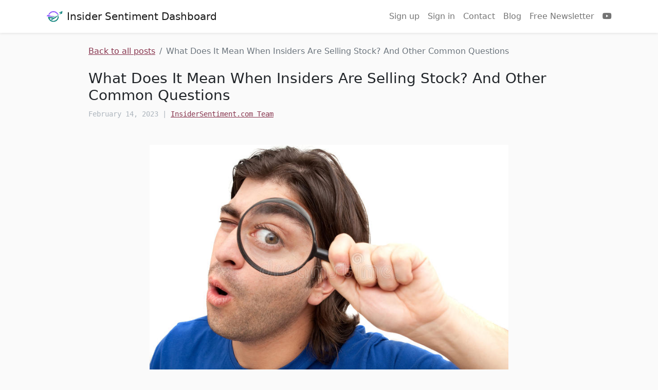

--- FILE ---
content_type: text/html; charset=utf-8
request_url: https://insidersentiment.com/blog/insiders-selling-stock/
body_size: 6270
content:


<!DOCTYPE html>
<html lang="en">
<head>
    <meta charset="utf-8">
    <!--IE compatibility-->
    <meta http-equiv="X-UA-Compatible" content="IE=edge">
    <!--Mobile friendly-->
    <meta name="viewport" content="width=device-width, initial-scale=1">

  
  
  
      <title>Insiders Selling Stock | InsiderSentiment.com</title>
      <meta name="description" content="In this post, we&#x27;ll answer some commonly held questions about insider trading, such as what it means when insiders are selling stock. As an investor,…">
      <meta name="keywords" content="Finance, insider trading, investing, economy, stock market, market timing">
      <!-- Twitter Card data -->
      <meta name="twitter:card" content="summary">
      <meta name="twitter:title" content="What Does It Mean When Insiders Are Selling Stock? And Other Common Questions">
      <meta name="twitter:description" content="In this post, we&#x27;ll answer some commonly held questions about insider trading, such as what it means when insiders are selling stock. As an investor,…">
      <meta name="twitter:image" content="https://isblogimgs.s3.amazonaws.com/django-summernote/2022-11-05/sentimentlogotrans+-+Copy.png">
      <!-- Open Graph data -->
      <meta property="og:title" content="What Does It Mean When Insiders Are Selling Stock? And Other Common Questions" />
      <meta property="og:type" content="article" />
      <meta property="og:url" content="https://insidersentiment.com/blog/insiders-selling-stock/" />
      <meta property="og:image" content="https://isblogimgs.s3.amazonaws.com/django-summernote/2022-11-05/sentimentlogotrans+-+Copy.png" />
      <meta property="og:description" content="In this post, we&#x27;ll answer some commonly held questions about insider trading, such as what it means when insiders are selling stock. As an investor,…" />
      <meta property="og:site_name" content="Insider Sentiment Dashboard" />
  
  
  



<!-- <link rel="apple-touch-icon" sizes="180x180" href="/static/images/favicons/apple-touch-icon.a8ad3027f2b5.png">
<link rel="icon" type="image/png" sizes="32x32" href="/static/images/favicons/favicon-32x32.91c899b07bbc.png">
<link rel="icon" type="image/png" sizes="16x16" href="/static/images/favicons/favicon-16x16.f64cfc0ada4b.png">
<link rel="manifest" href="/static/images/favicons/site.b9aa277fcfc3.webmanifest">
<link rel="mask-icon" href="/static/images/favicons/safari-pinned-tab.5387dcbb5b1e.svg" color="#5bbad5"> -->
<link rel="shortcut icon" href="/static/images/favicons/sentimentlogofav.f666b6a1887c.ico">
<meta name="msapplication-TileColor" content="#603cba">
<meta name="msapplication-config" content="/static/images/favicons/browserconfig.0f181289d387.xml">
<meta name="theme-color" content="#ffffff">

    <link rel="stylesheet" href="/static/css/site-base.2c7db5b21069.css">
    <link rel="stylesheet" href="/static/css/site-bootstrap.5665de7d3ceb.css">
    
<link rel="stylesheet" href="/static/css/blog.317a02dad6a0.css">

    <link rel="canonical" href="https://insidersentiment.com/blog/insiders-selling-stock/">
    <script src="https://kit.fontawesome.com/cb05e2e02d.js" crossorigin="anonymous"></script>
    
    <script defer data-domain="insidersentiment.com" src="https://plausible.io/js/plausible.js"></script>
    
    
    
    
    
</head>
<body>


  
<nav class="navbar navbar-light navbar-expand-md bg-white shadow-sm" >
  <div class="container">
    <img style="height: 3rem;" src="/static/images/landing/sentimentlogotrans.2fc4e6a74625.png" alt="InsiderSentiment.com logo">
    <a class="navbar-brand " href="/">
      Insider Sentiment Dashboard
    </a>
    <button class="navbar-toggler" type="button" data-bs-toggle="collapse" data-bs-target="#navbarSupportedContent" aria-controls="navbarSupportedContent" aria-expanded="false" aria-label="Toggle navigation">
      <span class="navbar-toggler-icon"></span>
    </button>
    <div class="collapse navbar-collapse justify-content-end" id="navbarSupportedContent">
      <ul class="navbar-nav mr-auto mb-2 mb-lg-0">
        
        <li class="nav-item">
          <a class="nav-link" href="/accounts/signup/">Sign up</a>
        </li>
        <li class="nav-item">
          <a class="nav-link" href="/accounts/login/">Sign in</a>
        </li>
        <li class="nav-item">
          <a class="nav-link" href="/contact">Contact</a>
        </li>
        <li class="nav-item">
          <a class="nav-link" href="/blog/">Blog</a>
        </li>
        
          <li class="nav-item">
            <a class="nav-link" href="/newsletter">Free Newsletter</a>
          </li>
        
        <li class="nav-item">
          <a class="nav-link" href="https://www.youtube.com/@InsiderSentiment" target="_blank">
            <i class="fa fa-youtube" aria-hidden="true"></i>
          </a>
        </li>
        
      </ul>
    </div>
  </div>
</nav>



  



<div class="mt-4">
  <div class="container" style="max-width: 960px;">
    
  <nav aria-label="breadcrumbs">
    <ol class="pg-breadcrumbs">
      <li class=""><a href="/blog/">Back to all posts</a></li>
      <li class="pg-breadcrumb-active" aria-current="page">What Does It Mean When Insiders Are Selling Stock? And Other Common Questions</li>
    </ol>
  </nav>
  <div class="my-4 post_container">
    <h1 class="pg-title">What Does It Mean When Insiders Are Selling Stock? And Other Common Questions</h1>
    <p class="blog-date"><small>February 14, 2023 | <a href="/about_us" target="_blank">InsiderSentiment.com Team</a></small></p>
    <div class="my-5 content">
      <p style="text-align: center; line-height: 1.38; margin-top: 18pt; margin-bottom: 6pt;" class=""><img src="https://isblogimgs.s3.amazonaws.com/django-summernote/2023-02-14/349b92dc-2f0b-4d6b-ba6e-0a9b6367bd1f.png" style="width: 697.5px;"></p><p style="line-height:1.38;margin-top:18pt;margin-bottom:6pt;" class=""><span style="font-variant-numeric: normal; font-variant-east-asian: normal; vertical-align: baseline;">In this post, we'll answer some commonly held questions about insider trading, such as what it means when insiders are selling stock. As an investor, is important to understand these basic concepts about insider trading so that you can best use this information to support your own investing activities. You can also read our first blog post, <a href="https://insidersentiment.com/blog/does-insider-trading-affect-stock-prices/" target="_blank">"The Relationship Between Insider Trading And Stock Prices,"</a> where we cover in detail how insider trading affects the stock price of a company.</span></p><h2 style="line-height:1.38;margin-top:18pt;margin-bottom:6pt;" class=""><span style="font-variant-numeric: normal; font-variant-east-asian: normal; vertical-align: baseline;">Who are insiders?</span></h2><p dir="ltr" style="line-height:1.38;margin-top:0pt;margin-bottom:0pt;"><span style="font-variant-numeric: normal; font-variant-east-asian: normal; vertical-align: baseline;"><br></span></p><p dir="ltr" style="line-height:1.38;margin-top:0pt;margin-bottom:0pt;"><span style="font-variant-numeric: normal; font-variant-east-asian: normal; vertical-align: baseline;">Let us first define insiders. When we say insiders, we are referring to top officers (CEO, CFO, CIO, general counsel, division chiefs, presidents, Senior VP, etc.), directors (Chairperson of the board, outside directors as well as officer-directors) and owners of more than 10% of any equity class of securities in publicly listed corporations. These insiders are sometimes also referred to as legal insiders.</span></p><p dir="ltr" style="line-height:1.38;margin-top:0pt;margin-bottom:0pt;"><span style="font-variant-numeric: normal; font-variant-east-asian: normal; vertical-align: baseline;"><br></span></p><h2 dir="ltr" style="line-height:1.38;margin-top:18pt;margin-bottom:6pt;"><span style="font-variant-numeric: normal; font-variant-east-asian: normal; vertical-align: baseline;">Why do insiders sell stock?</span></h2><p dir="ltr" style="line-height:1.38;margin-top:0pt;margin-bottom:0pt;"><span style="font-variant-numeric: normal; font-variant-east-asian: normal; vertical-align: baseline;"><br></span></p><p dir="ltr" style="line-height:1.38;margin-top:0pt;margin-bottom:0pt;"><span style="font-variant-numeric: normal; font-variant-east-asian: normal; vertical-align: baseline;">Insiders can sell stock in their own companies to meet their liquidity needs, for diversification purposes or to avoid taking losses on their holdings based on their material non-public information. By selling, insiders may be able to avoid the losses associated with subsequent stock price declines. It is illegal and fraudulent to sell on the basis of material, non-public information. However, the bar to proving fraud in a court of law is high, as are the penalties for fraud, which amount to up to 20 years in prison and/or one million dollars in fines and penalties, and three times their illegal profits in disgorgement.</span></p><p><br></p><p dir="ltr" style="line-height:1.38;margin-top:0pt;margin-bottom:0pt;"><span style="font-variant-numeric: normal; font-variant-east-asian: normal; vertical-align: baseline;">Selling could be due to liquidity or consumption needs, such as selling stock to meet some unexpected expenses, or simply to consume. Selling could also be for diversification purposes, which refers to insiders selling stock in order to reduce their concentration of wealth in a single stock.</span></p><p><br></p><p dir="ltr" style="line-height:1.38;margin-top:0pt;margin-bottom:0pt;"><span style="font-variant-numeric: normal; font-variant-east-asian: normal; vertical-align: baseline;">Insiders can also purchase shares of their own corporations. In this case, there is only one motivation: To benefit from inside information. There is no such thing as buying shares for diversification or consumption purposes.&nbsp; When insiders buy shares in their own companies, the diversification problem is exacerbated.&nbsp; Similarly, if insiders have extra cash to invest, they can choose one of thousands of stocks, instead of the shares of their companies.</span></p><p dir="ltr" style="line-height:1.38;margin-top:0pt;margin-bottom:0pt;"><span style="font-variant-numeric: normal; font-variant-east-asian: normal; vertical-align: baseline;"><br></span></p><h2 dir="ltr" style="line-height:1.38;margin-top:18pt;margin-bottom:6pt;"><span style="font-variant-numeric: normal; font-variant-east-asian: normal; vertical-align: baseline;">Is it illegal for insiders to profit from selling shares?&nbsp;&nbsp;</span></h2><p dir="ltr" style="line-height:1.38;margin-top:0pt;margin-bottom:0pt;"><span style="font-variant-numeric: normal; font-variant-east-asian: normal; vertical-align: baseline;"><br></span></p><p dir="ltr" style="line-height:1.38;margin-top:0pt;margin-bottom:0pt;"><span style="font-variant-numeric: normal; font-variant-east-asian: normal; vertical-align: baseline;">It is </span><span style="font-variant-numeric: normal; font-variant-east-asian: normal; vertical-align: baseline;">not</span><span style="font-variant-numeric: normal; font-variant-east-asian: normal; vertical-align: baseline;"> illegal for insiders to make profits from selling shares. All that is required is that they do not possess material, non-public information at the time of selling.&nbsp; There is no limit to how many shares or how often insiders can sell, or even how much profit they can make.&nbsp; The fact that insider trading laws do not per se prohibit profitable trading means that insiders can avoid risky situations (which we will explain shortly), trade profitably and at the same time avoid potential litigation.</span></p><p dir="ltr" style="line-height:1.38;margin-top:0pt;margin-bottom:0pt;"><span style="font-variant-numeric: normal; font-variant-east-asian: normal; vertical-align: baseline;"><br></span></p><h2 dir="ltr" style="line-height:1.38;margin-top:18pt;margin-bottom:6pt;"><span style="font-variant-numeric: normal; font-variant-east-asian: normal; vertical-align: baseline;">How often do insiders sell stock?</span></h2><p dir="ltr" style="line-height:1.38;margin-top:0pt;margin-bottom:0pt;"><span style="font-variant-numeric: normal; font-variant-east-asian: normal; vertical-align: baseline;"><br></span></p><p dir="ltr" style="line-height:1.38;margin-top:0pt;margin-bottom:0pt;"><span style="font-variant-numeric: normal; font-variant-east-asian: normal; vertical-align: baseline;">By law, insiders must file Forms 3, 4, and 5 with the Securities and Exchange Commission (SEC) to report their trades in their own companies within two business days of the trade. This means that </span><span style="font-variant-numeric: normal; font-variant-east-asian: normal; vertical-align: baseline;">all</span><span style="font-variant-numeric: normal; font-variant-east-asian: normal; vertical-align: baseline;"> insider trading data exist for </span><span style="font-variant-numeric: normal; font-variant-east-asian: normal; vertical-align: baseline;">all</span><span style="font-variant-numeric: normal; font-variant-east-asian: normal; vertical-align: baseline;"> publicly listed corporations in the US. There is universal coverage for all firms at all times.</span></p><p><br></p><p dir="ltr" style="line-height:1.38;margin-top:0pt;margin-bottom:0pt;"><span style="font-variant-numeric: normal; font-variant-east-asian: normal; vertical-align: baseline;">Based on examining these reports, insiders have engaged in more than one million open market purchase and sale transactions in their own firms over the last ten years alone, averaging over 100,000 trades per year. Of these totals, more than 300,000 are purchases while more than 830,000 are sales. The total number of shares purchased by insiders is over 58 billion, while the total number of shares sold by insiders is over 70 billion. The total dollar volume of trading over the past ten years is over $3.4 trillion. Very few of these transactions are challenged as possibly illegal by government authorities such as the Justice Department or the SEC.&nbsp;</span></p><p><br></p><p dir="ltr" style="line-height:1.38;margin-top:0pt;margin-bottom:0pt;"><span style="font-variant-numeric: normal; font-variant-east-asian: normal; vertical-align: baseline;">These open market sales and purchases do not include many other insider transactions such as stock and option awards, option exercises, gifts, and other transactions. For instance, over the past ten years, insiders have reported over 555,000 instances of stock awards, averaging more than 100,000 shares each. In addition, insiders have reported more than 2 million instances of option awards, averaging more than 50,000 shares each. Since insiders receive so many shares and stock options as part of their compensation, they tend to sell these shares once the awards are vested, earned and exercised in the open market.&nbsp; This is the main reason why insider selling exceeds insider buying. You might comfortably say that insider trading is commonplace, useful and informative.&nbsp;</span></p><p><br></p><h2 dir="ltr" style="line-height:1.38;margin-top:18pt;margin-bottom:6pt;"><span style="font-variant-numeric: normal; font-variant-east-asian: normal; vertical-align: baseline;">What are the rules around insiders selling stock?</span></h2><p dir="ltr" style="line-height:1.38;margin-top:0pt;margin-bottom:0pt;"><span style="font-variant-numeric: normal; font-variant-east-asian: normal; vertical-align: baseline;"><br></span></p><p dir="ltr" style="line-height:1.38;margin-top:0pt;margin-bottom:0pt;"><span style="font-variant-numeric: normal; font-variant-east-asian: normal; vertical-align: baseline;">Section 16 of the Securities and Exchange Act imposes three general restrictions on insiders:&nbsp; 1- Insiders must report all trades to the SEC within two business days, 2- Insiders cannot make profits from buying and selling within 6 months. If they do, these profits must be returned to the corporation, and 3- Insiders cannot short-sell their own companies stock (or buy more put options than the shares they own) in order to benefit from stock price declines.</span></p><p><br></p><p dir="ltr" style="line-height:1.38;margin-top:0pt;margin-bottom:0pt;"><span style="font-variant-numeric: normal; font-variant-east-asian: normal; vertical-align: baseline;">Insiders are not allowed to sell at all times. There are black-out periods (typically starting one month prior to earnings announcements and lasting for a few days after the earnings announcement), when insiders are not allowed to sell or buy at all. Insiders also need to obtain clearance from compliance officers of their corporation to be able to trade during other sensitive periods, such as dividend announcements, corporate restructuring and M&amp;A.&nbsp; Case law indicates that if insiders trade too close to the announcement date (say within one month of the announcement)&nbsp; to these kinds of corporate events, they are more likely to face challenges by the legal authorities.&nbsp; Consequently, insiders typically trade more than one month before the required corporate announcement to avoid many of these potential problems, and still end up with profitable trades.</span></p><p><br></p><p dir="ltr" style="line-height:1.38;margin-top:0pt;margin-bottom:0pt;"><span style="font-variant-numeric: normal; font-variant-east-asian: normal; vertical-align: baseline;">Section 10 of the Securities and Exchange Act makes it illegal to buy or sell securities in the possession of material, non-public information.</span></p><p><br></p><p dir="ltr" style="line-height:1.38;margin-top:0pt;margin-bottom:0pt;"><span style="font-variant-numeric: normal; font-variant-east-asian: normal; vertical-align: baseline;">To demonstrate that any selling is not associated with material, non-public information, insiders can pre-plan their selling in so-called 10(b)5-1 trading plans associated with diversification or liquidity needs. These plans must be set-up while insiders do not possess any information, list all planned buying or selling and the plan typically becomes effective 90 days after filing.&nbsp; Interestingly, past academic research shows that much of the plan-related buying and selling is also based on material, non-public information.</span></p><p dir="ltr" style="line-height:1.38;margin-top:0pt;margin-bottom:0pt;"><span style="font-variant-numeric: normal; font-variant-east-asian: normal; vertical-align: baseline;"><br></span></p><h2 dir="ltr" style="line-height:1.38;margin-top:18pt;margin-bottom:6pt;"><span style="font-variant-numeric: normal; font-variant-east-asian: normal; vertical-align: baseline;">How much stock are insiders selling currently?</span></h2><p dir="ltr" style="line-height:1.38;margin-top:0pt;margin-bottom:0pt;"><span style="font-variant-numeric: normal; font-variant-east-asian: normal; vertical-align: baseline;"><br></span></p><p dir="ltr" style="line-height:1.38;margin-top:0pt;margin-bottom:0pt;"><span style="font-variant-numeric: normal; font-variant-east-asian: normal; vertical-align: baseline;">We also investigated insider trading over the past two years. Based on examining these reports, insiders have engaged in more than 250,000 purchase and sale transactions in their own firms over the last two years alone. So there is no evidence that insider trading is getting less common over time. If anything, it seems to be growing over time. Of these totals, more than 50,000 are purchases while approximately 200,000 are sales. Total number of shares purchased by insiders over the last two years is over 6.8 billion, while the total number of shares sold by insiders is over 14.2 billion. You might say that insider selling has accelerated relative to insider buying during the past two years.</span></p><p dir="ltr" style="line-height:1.38;margin-top:0pt;margin-bottom:0pt;"><span style="font-variant-numeric: normal; font-variant-east-asian: normal; vertical-align: baseline;"><br></span></p><h2 dir="ltr" style="line-height:1.38;margin-top:18pt;margin-bottom:6pt;"><span style="font-variant-numeric: normal; font-variant-east-asian: normal; vertical-align: baseline;">What can we learn from current insider selling levels?</span></h2><p dir="ltr" style="line-height:1.38;margin-top:0pt;margin-bottom:0pt;"><span style="font-variant-numeric: normal; font-variant-east-asian: normal; vertical-align: baseline;"><br></span></p><p dir="ltr" style="line-height:1.38;margin-top:0pt;margin-bottom:0pt;"><span style="font-variant-numeric: normal; font-variant-east-asian: normal; vertical-align: baseline;">As shared with subscribers to </span><a href="https://insidersentiment.com" style=""><span style="font-variant-numeric: normal; font-variant-east-asian: normal; text-decoration-skip-ink: none; vertical-align: baseline;">InsiderSentiment.com</span></a><span style="font-variant-numeric: normal; font-variant-east-asian: normal; vertical-align: baseline;">, at this time insiders are selling moderately and are also refraining from buying stocks relative to past trends, even though stock prices have fallen significantly from their recent highs. This is not an ominous signal yet, but nevertheless it is a negative signal and it is concerning for those investors who are considering taking on risk at this time.</span></p><p><br></p><p dir="ltr" style="line-height:1.38;margin-top:0pt;margin-bottom:0pt;"><span style="font-variant-numeric: normal; font-variant-east-asian: normal; vertical-align: baseline;">While we do not recommend basing your entire investment strategy on imitating insider trading, 40 years of academic research has shown that insider trading information is one of the most important forward-looking signals in the stock market. Consequently, insider trading information should be part of your overall strategy, complementing your consultations with your investment advisor given your own unique investment needs, personal attributes and risk characteristics.&nbsp; To emphasize this point, you should always receive customized investment advice from your investment advisor before engaging in specific trades.</span></p><p dir="ltr" style="line-height:1.38;margin-top:0pt;margin-bottom:0pt;"><span style="font-variant-numeric: normal; font-variant-east-asian: normal; vertical-align: baseline;"><br></span></p><h2 dir="ltr" style="line-height:1.38;margin-top:18pt;margin-bottom:6pt;"><span style="font-variant-numeric: normal; font-variant-east-asian: normal; vertical-align: baseline;">How can we stay informed about insider stock selling?</span></h2><p dir="ltr" style="line-height:1.38;margin-top:0pt;margin-bottom:0pt;"><span style="font-variant-numeric: normal; font-variant-east-asian: normal; vertical-align: baseline;"><br></span></p><p dir="ltr" style="line-height:1.38;margin-top:0pt;margin-bottom:0pt;"><span style="font-variant-numeric: normal; font-variant-east-asian: normal; vertical-align: baseline;">Subscribe to InsiderSentiment.com in order to stay informed on insiders’ trading activity. At InsiderSentiment.com, we interpret insiders’ buying and selling actions in the context of current economic developments, so you always know exactly how to use insiders’ actions to your investment advantage.&nbsp;</span></p><p><br></p><p dir="ltr" style="line-height:1.38;margin-top:0pt;margin-bottom:0pt;"><span style="font-variant-numeric: normal; font-variant-east-asian: normal; vertical-align: baseline;">InsiderSentiment.com is built in consultation with Professor H. Nejat Seyhun of the University of Michigan Ross Business School. Professor Seyhun is the world’s leading expert on insider trading, having authored the classic book, “Investment Intelligence from Insider Trading”. With the help of Professor Seyhun’s decades of insights, we process and filter the daily insider trading data so as to extract the purest signal that we then present to you. This way, you can know exactly how to interpret the current actions of publicly traded companies’ top insiders, so you can make the best determination for your own portfolio and risk tolerance.</span></p><p><br></p><p dir="ltr" style="line-height:1.38;margin-top:0pt;margin-bottom:0pt;"><span style="font-variant-numeric: normal; font-variant-east-asian: normal; vertical-align: baseline;">In addition to providing insights on a large macro level, we also break it down for various investment styles. This means that whether you’re a sector specialist, chasing the latest up or down trends, pursuing a value or growth strategy, or focused on small, medium or large cap stocks, InsiderSentiment.com shows you exactly what the insiders are signaling for your particular strategy. There is no other service like this available right now.</span></p><p><br></p><p dir="ltr" style="line-height:1.38;margin-top:0pt;margin-bottom:0pt;"><span style="font-variant-numeric: normal; font-variant-east-asian: normal; vertical-align: baseline;">We invite you to sign up today, or make a free account and see which screens are available to subscribers. The next signal could be a big one.</span></p><p dir="ltr" style="line-height:1.38;margin-top:0pt;margin-bottom:0pt;"><span style="font-variant-numeric: normal; font-variant-east-asian: normal; vertical-align: baseline;"><br></span></p><p dir="ltr" style="line-height:1.38;margin-top:0pt;margin-bottom:0pt;"><span style="font-variant-numeric: normal; font-variant-east-asian: normal; vertical-align: baseline;"><span style="font-weight: 700; color: rgb(85, 87, 93); font-family: Arial; font-size: 12px;">Authors’&nbsp;</span><span style="color: rgb(66, 66, 66); font-family: Arial; font-size: 12px;"><b>disclaimer</b></span><span style="color: rgb(85, 87, 93); font-family: Arial; font-size: 12px;">: Neither this article nor anything contained herein constitutes any recommendation or advice as to whether any investment or investing strategy is suitable for any particular investor. For financial advice, consult a licensed financial advisor.</span></span></p>
    </div>
  </div>

  </div>
</div>


  <footer>
  <div class="container text-center py-5">
      Insider Sentiment Dashboard &mdash; Copyright <span id="copyright-year">2019</span> | 
      <a href="/tos">Terms of Service</a> | <a href="/privacy">Privacy</a> | <a href="/about_us">About Us</a>
  </div>
</footer>
<script>
    document.getElementById('copyright-year').innerText = (new Date()).getFullYear();
</script>

  
  




  <script>
    document.addEventListener('DOMContentLoaded', () => {
      (document.querySelectorAll('.notification .delete') || []).forEach(($delete) => {
        let $notification = $delete.parentNode;
        $delete.addEventListener('click', () => {
          $notification.parentNode.removeChild($notification);
        });
      });
    });
</script>

  <script src="/static/js/site-bootstrap-bundle.19fb39e4ed59.js"></script>
</body>
</html>


--- FILE ---
content_type: text/css; charset="utf-8"
request_url: https://insidersentiment.com/static/css/site-base.2c7db5b21069.css
body_size: 1139
content:
.videoWrapper{
  position: relative;
  padding-bottom: 56.25%; /* 16:9 */
  height: 0;
  overflow: hidden;
}
.videoWrapper iframe {
  position: absolute;
  top: 0;
  left: 0;
  width: 100%;
  height: 100%;
}
.about-img{
  margin: 1rem;
  width: 200px;
  height: auto;
  border-radius: 0.25rem;
}
.musk-text{
  font-size: smaller;
  font-weight: 600;
  color: black;
  text-align: center;
}
.about-container{
  display: flex;
  flex-direction: row;
  align-items: center;
}
.landing-image {
  border-radius: 0.5rem;
  border-width: 0.1rem;
  border-style: solid;
  border-color: black;
  max-width: 75%;
  height: auto;
}
.landing-link-on-dark {
  color: #c49ba7
}
.card-body-extra{
  display: flex;
  flex-direction: column;
  justify-content: space-evenly;
}
.card-price{
  text-align: center;
  margin-bottom: 0rem;
}
.card-price-large{
  text-align: center;
  margin-bottom: 0rem;
  font-size: x-large;
  font-weight: 600;
}
.main-div {
  position: relative;
  z-index: 5;
  flex-direction: row;
  justify-content: center;
  padding: 5rem 0rem;
  display: flex;
}
@media (max-width: 992px){
  .about-container{
    display: flex;
    flex-direction: column;
    align-items: center;
  }
  .landing-image {
    border-radius: 0.5rem;
    border-width: 0.1rem;
    border-style: solid;
    border-color: black;
    max-width: 100%;
    height: auto;
  }
  .main-div {
    position: relative;
    z-index: 5;
    flex-direction: row;
    justify-content: center;
    padding: 2rem 1rem;
    display: flex;
  }
}
.top-image {
  border-radius: 0.5rem;
  border-width: 0.1rem;
  border-style: solid;
  border-color: black;
  margin: 1rem;
}
.top-section-text{
  text-align: center;
  color:black;
  font-weight: 630;
}
.text-container-div {
  flex-direction: column;
}
.button-container{
  display: flex;
  flex-direction: row;
  justify-content: space-evenly;
  margin: 1rem 0rem;
}
.image-container{
  display: flex;
  flex-direction: column;
  justify-content: center;
  padding: 0rem 1rem;
}
.bg-div{
  position: absolute;
  z-index: -1;
  top: 0;
  bottom: 0;
  left: 0;
  right: 0;
  background: url(https://isblogimgs.s3.amazonaws.com/images/nyse.jpg) center center;
  opacity: 0.1;
  width: 100%;
  height: 100%;

}

.bgg-img:before {
  content: "";
  position: absolute;
  background-color: #1c375e;
  height: 100%;
  width: 100%;
  top: 0;
  left: 0;
  opacity: 0.5;
}
.bg-img {
  background-image: url("../images/other/deering.491964a995bb.jpg");
  height: 100vh;
  flex: 1;
  display: flex;
  /* content styling OPTIONAL*/
  align-items: center;
  justify-content: center;
  padding: 10vh;
  /* background styling */
  background-size: cover;
  background-position: center;
  background-repeat: no-repeat;
}
.signup-block {
  background-color: var(--bs-body-bg);
  padding: 3%;
}
.navbar-avatar {
  object-fit: cover;
  width: 32px;
  height: 32px;
  max-height: inherit !important;
  border-radius: 50%;
}

#profile-picture {
  display: flex;
  justify-content: center;
}
#profile-picture img.avatar {
  object-fit: cover;
  width: 128px;
  height: 128px;
  border-radius: 50%;
}

#profile-upload-holder {
  padding-top: 0.5em;
}
#profile-upload-holder input[type="file"] {
  display: none;
}

.progress-bar {
  background-color: var(--primary);
  width: 2px;
}

#progress-bar-message {
  color: var(--gray);
}

.stripe-element {
  box-shadow: inset 0 0.0625em 0.125em rgba(10, 10, 10, 0.05);
  border-radius: 4px;
  line-height: 1.5;
  border: 1px solid #dbdbdb;
  padding: 1em;
}

.focused-stripe-element {
  border-color: var(--primary);
}

.invalid-stripe-element {
  border-color: var(--danger);
}

.complete-stripe-element {
  border-color: var(--success);
}

.upgrade-features li {
  display: flex;
}
.upgrade-features li .icon {
  margin-right: 0.5rem;
}
.upgrade-features li .upgrade-feature {
  width: 100%;
}

#subscription-details-table .subscription-detail {
  display: flex;
  flex-direction: row;
  align-items: flex-start;
  margin: 0.5rem;
}
#subscription-details-table .subscription-detail .subscription-detail-label {
  width: 16rem;
  text-align: right;
  margin-right: 1rem;
}
#subscription-details-table .subscription-detail .subscription-detail-value {
  width: 100%;
}
#subscription-details-table .subscription-detail .subdetail {
  font-size: 0.8rem;
  margin-top: 0.2rem;
}
#subscription-details-table th {
  text-align: right;
  font-weight: normal;
}
#subscription-details-table th:after {
  content: ":";
}

#plan-selector .plan {
  height: 100%;
  border: 3px solid transparent;
  border-radius: 8px;
  cursor: pointer;
  padding: 1rem;
}
#plan-selector .plan.is-selected {
  border: 3px solid var(--primary);
}
#plan-selector .plan.is-selected .plan-summary .plan-icon {
  color: var(--primary);
}
#plan-selector .plan.is-selected .plan-summary .plan-icon .fa:before {
  content: "\f058";
}
#plan-selector .plan .plan-summary {
  display: flex;
  flex-direction: row;
  align-items: center;
}
#plan-selector .plan .plan-summary .plan-icon {
  display: flex;
  flex-direction: row;
  align-items: center;
  margin-right: 0.5rem;
}
#plan-selector .plan .plan-summary .plan-icon .icon {
  font-size: 1.5rem;
}
#plan-selector .plan .plan-summary .plan-icon .fa:before {
  content: "\f10c";
}
#plan-selector .plan .price {
  font-size: 1.5rem;
}

.h-100 {
  height: 100%;
}

.muted-link {
  color: #b5b5b5;
}
.muted-link:hover {
  color: #7a7a7a;
  text-decoration: underline;
}

.errorlist {
  color: var(--danger);
}

.lds-ripple {
  display: inline-block;
  position: relative;
  width: 80px;
  height: 80px;
}

.lds-ripple div {
  position: absolute;
  border: 4px solid var(--primary);
  opacity: 1;
  border-radius: 50%;
  animation: lds-ripple 1s cubic-bezier(0, 0.2, 0.8, 1) infinite;
}

.lds-ripple div:nth-child(2) {
  animation-delay: -0.5s;
}

@keyframes lds-ripple {
  0% {
    top: 36px;
    left: 36px;
    width: 0;
    height: 0;
    opacity: 1;
  }
  100% {
    top: 0px;
    left: 0px;
    width: 72px;
    height: 72px;
    opacity: 0;
  }
}


--- FILE ---
content_type: text/css; charset="utf-8"
request_url: https://insidersentiment.com/static/css/blog.317a02dad6a0.css
body_size: -280
content:
.blog-card {
  margin-bottom: 1em;
  padding: 1em 2em 5em 2em;
  width: 100%;
  background-color: hsl(0, 0%, 98%);
  border-bottom-color: #88364f;
  border-bottom-style: solid;
  border-bottom-width: 0.175em;
}
.blog-date {
  font-weight: 500;
  color: var(--bs-gray-500);
  margin-bottom: 0.25em;
  font-family: monospace, monospace
}

.blog-h2{
  font-family: monospace, monospace;
  color: #88364f;
}

.blog-card a {
  text-decoration: none;
}

.post-container {
  margin-top: 5em;
}